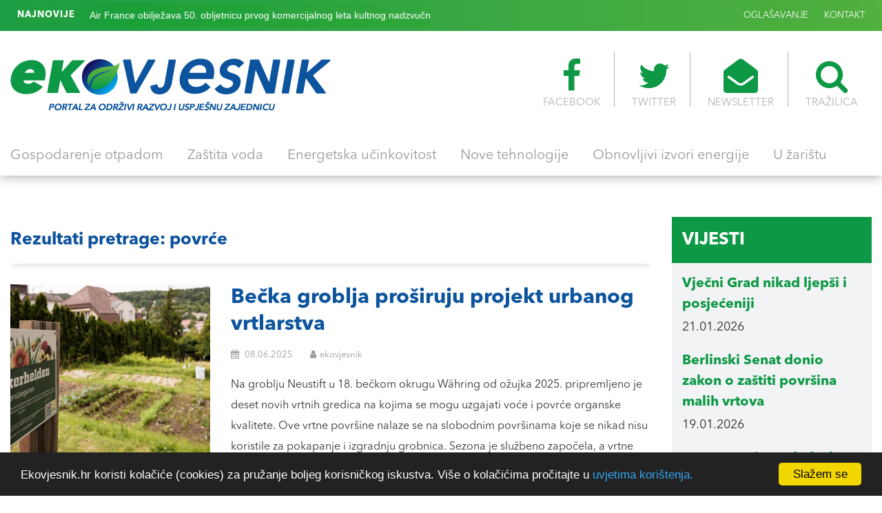

--- FILE ---
content_type: text/html; charset=UTF-8
request_url: https://ekovjesnik.hr/search?q=povr%C4%87e
body_size: 7550
content:
<!DOCTYPE html>
<html lang="en">
<head>
	<meta charset="UTF-8">
	<meta name="viewport" content="width=device-width, initial-scale=1, maximum-scale=1">
	
	<link rel="icon" type="image/png" href="https://ekovjesnik.hr/assets/images/favicon.png">  
	<title>
Ekovjesnik - portal za održivi razvoj i uspješnu zajednicu
	</title>
					<meta name="Description" content="Ekovjesnik - portal za održivi razvoj i uspješnu zajednicu" />
<meta property="og:type" content="article" />
<meta property="og:title" content="Ekovjesnik - portal za održivi razvoj i uspješnu zajednicu" />
<meta property="og:url" content="https://www.ekovjesnik.hr" />
<meta property="article:author" content="https://www.facebook.com/Ekovjesnik.hr" />
<meta property="og:site_name" content="Ekovjesnik" />
<meta property="og:image" content="https://www.ekovjesnik.hr/assets/images/logo.png" />
<meta property="og:image:width" content="465" />
<meta property="og:image:height" content="76" />
<meta property="twitter:site" content="@EKOvjesnik" />
<meta property="twitter:image" content="https://www.ekovjesnik.hr/assets/images/logo.png" />
<meta property="twitter:card" content="summary_large_image" />
<meta property="twitter:creator" content="@EKOvjesnik" />
		<meta property="og:description" content="Ekovjesnik - portal za održivi razvoj i uspješnu zajednicu" />

			<!-- Bootstrap -->
	<link rel="stylesheet" type="text/css" href="https://ekovjesnik.hr/assets/plugins/bootstrap/css/bootstrap.min.css">
	<!-- Normalize -->
	<link rel="stylesheet" type="text/css" href="https://ekovjesnik.hr/assets/css/normalize.css">
	<!-- WOW Anmiations -->
	<link rel="stylesheet" type="text/css" href="https://ekovjesnik.hr/assets/plugins/wow/animate.css">
	<!-- SVG Loader -->
	<link rel="stylesheet" type="text/css" href="https://ekovjesnik.hr/assets/plugins/svg-loader/svg-loader.css">
	<!-- OWL Carosel -->
	<link rel="stylesheet" type="text/css" href="https://ekovjesnik.hr/assets/plugins/owl/owl.carousel.min.css">
	<link rel="stylesheet" type="text/css" href="https://ekovjesnik.hr/assets/plugins/owl/owl.theme.default.min.css">
	<!-- Magnific Popup -->
	<link rel="stylesheet" type="text/css" href="https://ekovjesnik.hr/assets/plugins/magnific-popup/magnific-popup.css">
	<!-- FONTS -->
	<link type="text/css" href="https://ekovjesnik.hr/assets/fonts/font-awesome/css/font-awesome.min.css" rel="stylesheet">
	<!-- Main Style -->
	<link rel="stylesheet" type="text/css" href="https://ekovjesnik.hr/assets/css/main.css">
	<!-- Custom Styles -->
	<link rel="stylesheet" type="text/css" href="https://ekovjesnik.hr/assets/css/custom.css">
	<script src='https://www.google.com/recaptcha/api.js'></script>
    <script type='text/javascript' src='https://platform-api.sharethis.com/js/sharethis.js#property=5f24237105d1520012d7aec1&product=inline-share-buttons' async='async'></script>
</head>
<body>

			<!-- HEADER -->
			<header id="header">    
			  <div id="header-top">
			  	<div class="container-fluid max-1400">
			  		<div class="row">
			  			<div class="col-md-6 col-sm-12 col-xs-12">
			  				<div class="ticker-news">
								<span><strong>NAJNOVIJE</strong></span>
								<ul>
									
																		  									 
									<li><a href="https://ekovjesnik.hr/clanak/9323/u-hrvatskoj-sve-manje-ekoloskih-proizvoda">U Hrvatskoj sve manje ekolo&scaron;kih proizvoda</a></li>
									
								
																		 
									<li><a href="https://ekovjesnik.hr/clanak/9321/air-france-obiljezava-50-obljetnicu-prvog-komercijalnog-leta-kultnog-nadzvucnog-zrakoplova">Air France obilježava 50. obljetnicu prvog komercijalnog leta kultnog nadzvučnog zrakoplova</a></li>
									
								
																		 
									<li><a href="https://ekovjesnik.hr/clanak/9320/becki-satelit-sts1-veceras-polijece-u-svemir">Bečki satelit STS1 večeras polijeće u svemir</a></li>
									
								
																		 
									<li><a href="https://ekovjesnik.hr/clanak/9319/vjecni-grad-nikad-ljepsi-i-posjeceniji">Vječni Grad nikad ljep&scaron;i i posjećeniji</a></li>
									
								
																		 
									<li><a href="https://ekovjesnik.hr/clanak/9318/17-od-20-najvecih-emitera-u-2024-pod-kontrolom-su-drzava-koje-su-se-protivile-postupnom-ukidanju-fosilnih-goriva-na-cop-u-30">17 od 20 najvećih emitera u 2024. pod kontrolom su država koje su se protivile postupnom ukidanju fosilnih goriva na COP-u 30</a></li>
									
								
																											</ul>
							</div>
			  			</div>
			  			<div class="col-md-6 col-sm-12 col-xs-12">
			  				<ul class="nav-top">
			  				
			  					<li>
			  						<a href="/oglasavanje">OGLAŠAVANJE</a>
			  					</li>
			  					<li>
			  						<a href="/kontakt">KONTAKT</a>
			  					</li>
			  				</ul>
			  			</div>
			  		</div>
			  	</div>
			  </div>

			  <div id="header-main">
			  	<div class="container-fluid max-1400">
			  		<div class="logo-container">
				  		<a href="/">
				  			<img src="/assets/images/logo.png" alt="">
				  		</a>
				  	</div>
				  	<div class="icon-nav">
				  		<ul>
				  			<li>
				  				<a href="https://www.facebook.com/Ekovjesnik.hr" target="_blank"><i class="fa fa-facebook" area-hidden="true"></i>FACEBOOK</a>
				  			</li>
				  			<li>
				  				<a href="https://twitter.com/ekovjesnik" target="_blank"><i class="fa fa-twitter" area-hidden="true"></i>TWITTER</a>
				  			</li>
				  			<li>
				  				<a href="#"><i class="fa fa-envelope-open" area-hidden="true"></i>NEWSLETTER</a>
				  			</li>
				  			<li>
				  				<a href="#" id="search-btn"><i class="fa fa-search" area-hidden="true"></i>TRAŽILICA</a>
				  				<div id="search-box"> 
									<span class="close">X</span>
									<form role="search" id="searchform" action="/search" method="get">
										<input value="" name="q" type="search" placeholder="unesite pojam za traženje"/>
									</form>
								</div>
				  			</li>
				  			
				  		</ul>
				  	</div>
			  	 </div>
			  </div>

			  <div id="main-navigation">
			  	<div class="container-fluid max-1400">
			  		<div class="fixed-logo">
			  			<a href="/home">
			  				<img src="/assets/images/logo-s.png" alt="">
			  			</a>
			  		</div>
			  		<ul>
			  			 										                                            <li >
                          <a href="https://ekovjesnik.hr/rubrika/gospodarenje-otpadom">Gospodarenje otpadom</a></li>
                                            <li >
                          <a href="https://ekovjesnik.hr/rubrika/zastita-voda">Za&scaron;tita voda</a></li>
                                            <li >
                          <a href="https://ekovjesnik.hr/rubrika/energetska-ucinkovitost">Energetska učinkovitost</a></li>
                                            <li >
                          <a href="https://ekovjesnik.hr/rubrika/nove-tehnologije">Nove tehnologije</a></li>
                                            <li >
                          <a href="https://ekovjesnik.hr/rubrika/obnovljivi-izvori-energije">Obnovljivi izvori energije</a></li>
                                            <li >
                          <a href="https://ekovjesnik.hr/rubrika/u-zaristu">U žari&scaron;tu</a></li>
                    										  		</ul>
			  		<div class="fixed-icons">
			  			<a href="#" id="search-btn2"><i class="fa fa-search" area-hidden="true"></i></a>
			  		
			  		</div>
			  	</div>
			  </div>				
			
			  <div id="nav-icons"><span></span><span></span><span></span><span></span><span></span><span></span></div>

			  
			  </div>
			</header>




		
						
							
			

	
		<section id="News-feed" class="pad-top-20" style="margin-top: 40px;">
				<div class="container-fluid max-1400">
					<div class="row">

						<!-- NEWS FEED -->
						<div class="col-md-9">

							<!-- NEWS BOX -->
							<div class="news-box">

								<div class="news-box-header">
									<div class="row">
										<div class="col-md-12">
											<div class="news-box-title">
												<h2> Rezultati pretrage: povrće</h2>
											</div>
										</div>
										<div class="col-md-6">
											<div class="news-box-nav">
												
											</div>
										</div>
									</div>
								</div>


							</div>


							<div class="news-box">

								<div class="news-box-content">
										<div class="row">
										<div class="col-md-12 col-sm-12 col-xs-12">
											<article class="full-description">
												<div class="row">
													<div class="col-md-4 col-sm-12 col-xs-12">
														<a href="https://ekovjesnik.hr/clanak/8573/becka-groblja-prosiruju-projekt-urbanog-vrtlarstva" class="fetured-image-link"><div class="fetured-image" style="background-image: url(https://ekovjesnik.hr/poster/1749340332.2568.jpg)"></div></a>
													</div>
													<div class="col-md-8 col-sm-12 col-xs-12">
														<div class="meta-content">
															<a href="https://ekovjesnik.hr/clanak/8573/becka-groblja-prosiruju-projekt-urbanog-vrtlarstva">
																<h3>	Bečka groblja proširuju projekt urbanog vrtlarstva</h3>
															</a>
															<div class="meta-data">
																<span><i class="fa fa-calendar"></i>  08.06.2025</span>
																<span><i class="fa fa-user"></i>ekovjesnik </span>
															</div>
															<p><p><small>Na groblju Neustift u 18. bečkom okrugu W&auml;hring&nbsp;od ožujka 2025. pripremljeno je deset novih vrtnih gredica na kojima se mogu uzgajati voće i povrće organske kvalitete. Ove vrtne povr&scaron;ine nalaze se na slobodnim povr&scaron;inama koje se nikad nisu koristile za pokapanje i&nbsp;izgradnju grobnica. Sezona je službeno započela, a vrtne gredice s prethodno posađenim bio-povrtnim kulturama predane su korisnicima.</small></p>
</p>
														</div>
													</div>
												</div>
											</article>
										</div>
										
									</div>
															<div class="row">
										<div class="col-md-12 col-sm-12 col-xs-12">
											<article class="full-description">
												<div class="row">
													<div class="col-md-4 col-sm-12 col-xs-12">
														<a href="https://ekovjesnik.hr/clanak/8014/organizacije-i-gradani-apeliraju-na-ministre-poljoprivrede-eu-a-i-novog-povjerenika-eu-a-za-zdravstvo" class="fetured-image-link"><div class="fetured-image" style="background-image: url(https://ekovjesnik.hr/poster/1733142589.3316.jpg)"></div></a>
													</div>
													<div class="col-md-8 col-sm-12 col-xs-12">
														<div class="meta-content">
															<a href="https://ekovjesnik.hr/clanak/8014/organizacije-i-gradani-apeliraju-na-ministre-poljoprivrede-eu-a-i-novog-povjerenika-eu-a-za-zdravstvo">
																<h3>	Organizacije i građani apeliraju na ministre poljoprivrede EU-a i novog povjerenika EU-a za zdravstvo</h3>
															</a>
															<div class="meta-data">
																<span><i class="fa fa-calendar"></i>  02.12.2024</span>
																<span><i class="fa fa-user"></i>ekovjesnik </span>
															</div>
															<p><p><small>Danas je 139 organizacija iz 23 europske zemlje uputilo otvoreno pismo 27 ministara poljoprivrede EU-a i novom povjereniku EU-a za zdravstvo, Oliv&eacute;ru V&aacute;rhelyiju, koji je odgovoran za pitanja sjemena. Zajedno sa 160 000 građana pozivaju na hitna pobolj&scaron;anja zakonodavstva EU-a o sjemenu o kojem će se raspravljati na sastanku Vijeća za poljoprivredu i ribarstvo (AGRIFISH) od 9. do 10. prosinca 2024.</small></p>
</p>
														</div>
													</div>
												</div>
											</article>
										</div>
										
									</div>
															<div class="row">
										<div class="col-md-12 col-sm-12 col-xs-12">
											<article class="full-description">
												<div class="row">
													<div class="col-md-4 col-sm-12 col-xs-12">
														<a href="https://ekovjesnik.hr/clanak/7516/velik-interes-skola-i-vrtica-u-sinju-i-splitu-za-aktivnosti-udruge-permakultura-dalmacija" class="fetured-image-link"><div class="fetured-image" style="background-image: url(https://ekovjesnik.hr/poster/1719479447.5911.jpg)"></div></a>
													</div>
													<div class="col-md-8 col-sm-12 col-xs-12">
														<div class="meta-content">
															<a href="https://ekovjesnik.hr/clanak/7516/velik-interes-skola-i-vrtica-u-sinju-i-splitu-za-aktivnosti-udruge-permakultura-dalmacija">
																<h3>	Velik interes škola i vrtića u Sinju i Splitu za aktivnosti udruge Permakultura Dalmacija</h3>
															</a>
															<div class="meta-data">
																<span><i class="fa fa-calendar"></i>  27.06.2024</span>
																<span><i class="fa fa-user"></i>ekovjesnik </span>
															</div>
															<p><p>Jedna od aktivnosti udruge Permakultura Dalmacija u 2024. godini bila je približavanje prirode i njezinog djelovanja najmlađim sugrađanima i sugrađankama na području Sinja i Splita. Kroz razne aktivnosti to je i uspjela.</p>
</p>
														</div>
													</div>
												</div>
											</article>
										</div>
										
									</div>
															<div class="row">
										<div class="col-md-12 col-sm-12 col-xs-12">
											<article class="full-description">
												<div class="row">
													<div class="col-md-4 col-sm-12 col-xs-12">
														<a href="https://ekovjesnik.hr/clanak/7071/ove-subote-u-splitu-se-odrzava-razmjena-sjemena-starih-i-udomacenih-sorti-povrca" class="fetured-image-link"><div class="fetured-image" style="background-image: url(https://ekovjesnik.hr/poster/1708623207.707.jpg)"></div></a>
													</div>
													<div class="col-md-8 col-sm-12 col-xs-12">
														<div class="meta-content">
															<a href="https://ekovjesnik.hr/clanak/7071/ove-subote-u-splitu-se-odrzava-razmjena-sjemena-starih-i-udomacenih-sorti-povrca">
																<h3>	Ove subote u Splitu se održava razmjena sjemena starih i udomaćenih sorti povrća</h3>
															</a>
															<div class="meta-data">
																<span><i class="fa fa-calendar"></i>  22.02.2024</span>
																<span><i class="fa fa-user"></i>ekovjesnik </span>
															</div>
															<p><p>Razmjena sjemena starih i udomaćenih sorti povrća u organizaciji udruge Permakultura Dalmacija i Gradske knjižnice Marka Marulića Split održat će se u subotu 24. veljače od 10 do 12 sati.</p>
</p>
														</div>
													</div>
												</div>
											</article>
										</div>
										
									</div>
															<div class="row">
										<div class="col-md-12 col-sm-12 col-xs-12">
											<article class="full-description">
												<div class="row">
													<div class="col-md-4 col-sm-12 col-xs-12">
														<a href="https://ekovjesnik.hr/clanak/7020/hsep-bez-poljoprivrednika-nema-ni-hrane" class="fetured-image-link"><div class="fetured-image" style="background-image: url(https://ekovjesnik.hr/poster/1707402291.0939.jpg)"></div></a>
													</div>
													<div class="col-md-8 col-sm-12 col-xs-12">
														<div class="meta-content">
															<a href="https://ekovjesnik.hr/clanak/7020/hsep-bez-poljoprivrednika-nema-ni-hrane">
																<h3>	HSEP: „Bez poljoprivrednika nema ni hrane!“</h3>
															</a>
															<div class="meta-data">
																<span><i class="fa fa-calendar"></i>  08.02.2024</span>
																<span><i class="fa fa-user"></i>ekovjesnik </span>
															</div>
															<p><p>Poruka je to poljoprivrednih proizvođača koji ovih dana prosvjeduju diljem Europe. Dok Europa teži održivoj i ekolo&scaron;koj poljoprivredi, u Hrvatskoj su ambicije, čini se, značajno manje. Nakon dugog niza godina, trendovi u ekolo&scaron;koj proizvodnji pokazuju stagnaciju i lagani pad, ističe Hrvatski savez udruga ekolo&scaron;kih proizvođača (HSEP).</p>
</p>
														</div>
													</div>
												</div>
											</article>
										</div>
										
									</div>
															<div class="row">
										<div class="col-md-12 col-sm-12 col-xs-12">
											<article class="full-description">
												<div class="row">
													<div class="col-md-4 col-sm-12 col-xs-12">
														<a href="https://ekovjesnik.hr/clanak/6971/biovrt-u-skladu-s-prirodom-organizira-besplatna-proljetna-vrtlarska-predavanja" class="fetured-image-link"><div class="fetured-image" style="background-image: url(https://ekovjesnik.hr/poster/1706204676.2741.jpg)"></div></a>
													</div>
													<div class="col-md-8 col-sm-12 col-xs-12">
														<div class="meta-content">
															<a href="https://ekovjesnik.hr/clanak/6971/biovrt-u-skladu-s-prirodom-organizira-besplatna-proljetna-vrtlarska-predavanja">
																<h3>	Biovrt – u skladu s prirodom organizira besplatna proljetna vrtlarska predavanja </h3>
															</a>
															<div class="meta-data">
																<span><i class="fa fa-calendar"></i>  25.01.2024</span>
																<span><i class="fa fa-user"></i>ekovjesnik </span>
															</div>
															<p><p>Udruga Biovrt &ndash; u skladu s prirodom kreće s organizacijom seta proljetnih predavanja. Dio predavanja bit će dostupan putem YouTube kanala, a dio uživo diljem Hrvatske.</p>
</p>
														</div>
													</div>
												</div>
											</article>
										</div>
										
									</div>
															<div class="row">
										<div class="col-md-12 col-sm-12 col-xs-12">
											<article class="full-description">
												<div class="row">
													<div class="col-md-4 col-sm-12 col-xs-12">
														<a href="https://ekovjesnik.hr/clanak/6574/u-napulju-svecano-otvoren-park-minopoli-s-povrtnjacima-i-vocnjacima" class="fetured-image-link"><div class="fetured-image" style="background-image: url(https://ekovjesnik.hr/poster/1694778798.4577.jpeg)"></div></a>
													</div>
													<div class="col-md-8 col-sm-12 col-xs-12">
														<div class="meta-content">
															<a href="https://ekovjesnik.hr/clanak/6574/u-napulju-svecano-otvoren-park-minopoli-s-povrtnjacima-i-vocnjacima">
																<h3>	U Napulju svečano otvoren Park Minopoli s povrtnjacima i voćnjacima</h3>
															</a>
															<div class="meta-data">
																<span><i class="fa fa-calendar"></i>  15.09.2023</span>
																<span><i class="fa fa-user"></i>ekovjesnik </span>
															</div>
															<p><p>Brežuljkasto zeleno područje napuljske četvrti Vomero, koje se s oko tisuću autohtonih stabala prostire na povr&scaron;ini od 14 000 m&sup2;, uređeno je kao edukacijski park s urbanim povrtnjacima i voćnjacima te nakon vi&scaron;e od dvadeset godina predano na kori&scaron;tenje građanima i udrugama.</p>
</p>
														</div>
													</div>
												</div>
											</article>
										</div>
										
									</div>
															<div class="row">
										<div class="col-md-12 col-sm-12 col-xs-12">
											<article class="full-description">
												<div class="row">
													<div class="col-md-4 col-sm-12 col-xs-12">
														<a href="https://ekovjesnik.hr/clanak/6570/cudo-u-napulju-za-javnost-se-ponovno-otvara-park-minopoli-zelena-oaza-s-povrtnjacima-i-vocnjacima" class="fetured-image-link"><div class="fetured-image" style="background-image: url(https://ekovjesnik.hr/poster/1694716840.2063.jpg)"></div></a>
													</div>
													<div class="col-md-8 col-sm-12 col-xs-12">
														<div class="meta-content">
															<a href="https://ekovjesnik.hr/clanak/6570/cudo-u-napulju-za-javnost-se-ponovno-otvara-park-minopoli-zelena-oaza-s-povrtnjacima-i-vocnjacima">
																<h3>	Čudo u Napulju: Za javnost se ponovno otvara Park Minopoli, zelena oaza s povrtnjacima i voćnjacima</h3>
															</a>
															<div class="meta-data">
																<span><i class="fa fa-calendar"></i>  14.09.2023</span>
																<span><i class="fa fa-user"></i>ekovjesnik </span>
															</div>
															<p><p>Zavr&scaron;etkom radova na obnovi biv&scaron;eg Parka Gasometro, Napolitancima se nakon vi&scaron;e od dvadeset godina na kori&scaron;tenje vraća vrijedna zelena oaza koja je sada uređena kao edukacijski park s urbanim povrtnjacima i voćnjacima u čijem će upravljanju aktivno sudjelovati građani i udruge.</p>
</p>
														</div>
													</div>
												</div>
											</article>
										</div>
										
									</div>
															<div class="row">
										<div class="col-md-12 col-sm-12 col-xs-12">
											<article class="full-description">
												<div class="row">
													<div class="col-md-4 col-sm-12 col-xs-12">
														<a href="https://ekovjesnik.hr/clanak/6501/100-zagorsko-desetu-godinu-zaredom-na-rijeckom-korzu" class="fetured-image-link"><div class="fetured-image" style="background-image: url(https://ekovjesnik.hr/poster/1692705548.5139.jpg)"></div></a>
													</div>
													<div class="col-md-8 col-sm-12 col-xs-12">
														<div class="meta-content">
															<a href="https://ekovjesnik.hr/clanak/6501/100-zagorsko-desetu-godinu-zaredom-na-rijeckom-korzu">
																<h3>	100 % ZAGORSKO desetu godinu zaredom na riječkom Korzu</h3>
															</a>
															<div class="meta-data">
																<span><i class="fa fa-calendar"></i>  22.08.2023</span>
																<span><i class="fa fa-user"></i>ekovjesnik </span>
															</div>
															<p><p>&bdquo;100 % ZAGORSKO&ldquo; je manifestacija prodajno-izložbenog karaktera na kojoj će se ovog petka i subote na riječkom Korzu izložiti poljoprivredni proizvodi uzgojeni na tradicijski, konvencionalni, integrirani i ekolo&scaron;ki način, kao i proizvodi tradicijskih obrta Krapinsko-zagorske županije.</p>
</p>
														</div>
													</div>
												</div>
											</article>
										</div>
										
									</div>
															<div class="row">
										<div class="col-md-12 col-sm-12 col-xs-12">
											<article class="full-description">
												<div class="row">
													<div class="col-md-4 col-sm-12 col-xs-12">
														<a href="https://ekovjesnik.hr/clanak/6483/organsko-povrce-koje-ne-usrecuje-samo-vrtlare-vec-koristi-i-kukcima" class="fetured-image-link"><div class="fetured-image" style="background-image: url(https://ekovjesnik.hr/poster/1691857491.9843.jpg)"></div></a>
													</div>
													<div class="col-md-8 col-sm-12 col-xs-12">
														<div class="meta-content">
															<a href="https://ekovjesnik.hr/clanak/6483/organsko-povrce-koje-ne-usrecuje-samo-vrtlare-vec-koristi-i-kukcima">
																<h3>	Organsko povrće koje ne usrećuje samo vrtlare, već koristi i kukcima</h3>
															</a>
															<div class="meta-data">
																<span><i class="fa fa-calendar"></i>  12.08.2023</span>
																<span><i class="fa fa-user"></i>ekovjesnik </span>
															</div>
															<p><p>Bečka groblja (Friedh&ouml;fe Wien) u suradnji s tvrtkom Ackerhelden građanima nude mogućnost bavljenja urbanim vrtlarstvom na dvama gradskim grobljima.</p>
</p>
														</div>
													</div>
												</div>
											</article>
										</div>
										
									</div>
											
									
									<div class="sep-30"></div>
									<div id="pagination"></div>

								</div>
							</div>	

						

							

							
						</div>

			 <div class="col-md-3">
							
							<!--<div class="side-box">
								<div class="side-box-header bg-blue eu-icon">
								<a href="/objava/eu-fondovi"><h2>Eu Fondovi</h2></a>
								</div>
								<div class="side-box-body">
									
																			<article>
										<a href="https://ekovjesnik.hr/clanak/4316/novo-life-programsko-razdoblje-life-2021-2027">
											<h4 class="color-blue">Novo LIFE programsko razdoblje (LIFE 2021.-2027.) </h4>
										</a>
										<div class="meta-data">
											<span> 09.09.2021</span>
										</div>
									</article>
																			<article>
										<a href="https://ekovjesnik.hr/clanak/1677/digitalna-europa-novi-program-financiranja-eu-a">
											<h4 class="color-blue">Digitalna Europa - novi program financiranja EU-a</h4>
										</a>
										<div class="meta-data">
											<span> 17.04.2019</span>
										</div>
									</article>
																			<article>
										<a href="https://ekovjesnik.hr/clanak/532/jadransko-jonski-program-transnacionalne-suradnje-adrion-2014-2020">
											<h4 class="color-blue">Jadransko-jonski program transnacionalne suradnje (ADRION) 2014.-2020.</h4>
										</a>
										<div class="meta-data">
											<span> 28.03.2018</span>
										</div>
									</article>
																			<article>
										<a href="https://ekovjesnik.hr/clanak/347/objavljen-indikativni-godisnji-plan-poziva-za-2018-godinu-sufinanciranih-iz-opkk">
											<h4 class="color-blue">Objavljen Indikativni godišnji plan Poziva za 2018. godinu sufinanciranih iz OPKK</h4>
										</a>
										<div class="meta-data">
											<span> 10.01.2018</span>
										</div>
									</article>
														
								</div>
							</div>

							<div class="side-box">
								<div class="side-box-body-banner"></div>
							</div>

							<div class="side-box">
								<div class="side-box-header bg-green">
									<a href="/objava/natjecaji"><h2>Natječaji</h2></a>
								</div>
								<div class="side-box-body">
																	<article>
										<a href="https://ekovjesnik.hr/clanak/6350/novi-pozivi-fonda-za-zastitu-okolisa-vrijedni-262-milijuna-eura">
											<h4 class="color-green">Novi pozivi Fonda za zaštitu okoliša vrijedni 26,2 milijuna eura</h4>
										</a>
										<div class="meta-data">
											<span> 19.06.2023</span>
										</div>
									</article>
																			<article>
										<a href="https://ekovjesnik.hr/clanak/6218/life-info-dani-2023">
											<h4 class="color-green">LIFE info dani 2023.</h4>
										</a>
										<div class="meta-data">
											<span> 12.05.2023</span>
										</div>
									</article>
																			<article>
										<a href="https://ekovjesnik.hr/clanak/6113/objavljena-cetiri-poziva-fonda-za-zastitu-okolisa-vrijedna-148-milijuna-eura">
											<h4 class="color-green">Objavljena četiri poziva Fonda za zaštitu okoliša vrijedna 14,8 milijuna eura</h4>
										</a>
										<div class="meta-data">
											<span> 14.04.2023</span>
										</div>
									</article>
																			<article>
										<a href="https://ekovjesnik.hr/clanak/5967/poziv-gradovima-za-stvaranje-urbact-mreza-za-akcijsko-planiranje">
											<h4 class="color-green">Poziv gradovima za stvaranje URBACT mreža za akcijsko planiranje</h4>
										</a>
										<div class="meta-data">
											<span> 21.02.2023</span>
										</div>
									</article>
											
								</div>
							</div> -->


							<div class="side-box">
								<div class="side-box-header bg-green">
								<a href="/rubrika/vijesti"><h2>Vijesti</h2></a>
								</div>
								<div class="side-box-body">
																	<article>
										<a href="https://ekovjesnik.hr/clanak/9319/vjecni-grad-nikad-ljepsi-i-posjeceniji">
											<h4 class="color-green">Vječni Grad nikad ljepši i posjećeniji</h4>
										</a>
										<div class="meta-data">
											<span> 21.01.2026</span>
										</div>
									</article>
																			<article>
										<a href="https://ekovjesnik.hr/clanak/9312/berlinski-senat-donio-zakon-o-zastiti-povrsina-malih-vrtova">
											<h4 class="color-green">Berlinski Senat donio zakon o zaštiti površina malih vrtova</h4>
										</a>
										<div class="meta-data">
											<span> 19.01.2026</span>
										</div>
									</article>
																			<article>
										<a href="https://ekovjesnik.hr/clanak/9305/nova-prestizna-ekoloska-nagrada-za-ljubljanu">
											<h4 class="color-green">Nova prestižna ekološka nagrada za Ljubljanu</h4>
										</a>
										<div class="meta-data">
											<span> 16.01.2026</span>
										</div>
									</article>
																			<article>
										<a href="https://ekovjesnik.hr/clanak/9299/podrska-dm-a-omogucila-otkrivanje-novih-slabih-tocaka-raka-prostate">
											<h4 class="color-green">Podrška dm-a omogućila otkrivanje novih slabih točaka raka prostate </h4>
										</a>
										<div class="meta-data">
											<span> 13.01.2026</span>
										</div>
									</article>
																			<article>
										<a href="https://ekovjesnik.hr/clanak/9293/u-sredistu-praga-postavljene-hranilice-i-kucice-za-slobodnozivuce-ptice">
											<h4 class="color-green">U središtu Praga postavljene hranilice i kućice za slobodnoživuće ptice</h4>
										</a>
										<div class="meta-data">
											<span> 11.01.2026</span>
										</div>
									</article>
																			<article>
										<a href="https://ekovjesnik.hr/clanak/9287/augusto-caffe-novi-urbani-prostor-namijenjen-rimljanima-i-turistima">
											<h4 class="color-green">„Augusto Caffè“: novi urbani prostor namijenjen Rimljanima i turistima</h4>
										</a>
										<div class="meta-data">
											<span> 08.01.2026</span>
										</div>
									</article>
																			<article>
										<a href="https://ekovjesnik.hr/clanak/9283/silazak-befane-na-piazza-navonu-sprijecila-jaka-kisa">
											<h4 class="color-green">Silazak Befane na Piazza Navonu spriječila jaka kiša</h4>
										</a>
										<div class="meta-data">
											<span> 06.01.2026</span>
										</div>
									</article>
																			<article>
										<a href="https://ekovjesnik.hr/clanak/9277/talijanska-policija-u-novogodisnjoj-noci-pomagala-i-uplasenim-psima">
											<h4 class="color-green">Talijanska policija u novogodišnjoj noći pomagala i uplašenim psima</h4>
										</a>
										<div class="meta-data">
											<span> 04.01.2026</span>
										</div>
									</article>
																			<article>
										<a href="https://ekovjesnik.hr/clanak/9275/milano-cortina-2026-odrziva-mobilnost-i-ukljucivost-u-sredistu-kampanje-grupe-fs">
											<h4 class="color-green">Milano Cortina 2026: održiva mobilnost i uključivost u središtu kampanje Grupe FS</h4>
										</a>
										<div class="meta-data">
											<span> 03.01.2026</span>
										</div>
									</article>
																			<article>
										<a href="https://ekovjesnik.hr/clanak/9269/u-rimu-tijekom-novogodisnjih-blagdana-zabranjena-pirotehnika">
											<h4 class="color-green">U Rimu tijekom novogodišnjih blagdana zabranjena pirotehnika </h4>
										</a>
										<div class="meta-data">
											<span> 31.12.2025</span>
										</div>
									</article>
											
								</div>
							</div>

						</div>					</div>
				</div>
			</section>
	
						<!-- start full blog -->
				




			<!-- SECTION 3 -->
		

			<!-- SECTION 4 -->
			<section id="Subscribe-section">
				<div class="container-fluid max-1400">
					<div class="row">
						<div class="col-md-6 col-sm-12 col-xs-12">
							<h3 class="color-white" style="margin-bottom: 0;">PRIJAVITE SE NA NEWSLETTER</h3>
						
						</div>
						<div class="col-md-6 col-sm-12 col-xs-12">
							
      
     
						 <form method="POST" action="https://ekovjesnik.hr/subscribe" accept-charset="UTF-8" id="subscribe" class="form-horizontal dropzone" role="form" data-toggle="form-ajax" data-url="No"><input name="_token" type="hidden" value="UEnxF8cU9yyD5eFio4K30tcGbaJQvhRu9Ofdce2C">
						     <input id="email" maxlength="200" placeholder="Unesite svoj mail" name="email" type="text">

								<button type="submit"><i class="fa fa-arrow-right" aria-hidden="true"></i></button>
						   </form>
						</div>
					</div>
				</div>
			</section>





			<!-- FOOTER -->
			<footer>
				<div class="container-fluid max-1400" align="center">
					<div class="row">
						<div class="col-md-12">
							<div class="footer-logo">
								<a href="#">
									<img src="/assets/images/logo.png" alt="" style="max-width: 300px;">
								</a>
							</div>
						</div>
					</div>
					<div class="row">
						<div class="col-md-12">
							<div class="footer-nav">
								<ul>
						  		               						                                            <li >
                          <a href="https://ekovjesnik.hr/rubrika/gospodarenje-otpadom">Gospodarenje otpadom</a></li>
                                            <li >
                          <a href="https://ekovjesnik.hr/rubrika/zastita-voda">Za&scaron;tita voda</a></li>
                                            <li >
                          <a href="https://ekovjesnik.hr/rubrika/energetska-ucinkovitost">Energetska učinkovitost</a></li>
                                            <li >
                          <a href="https://ekovjesnik.hr/rubrika/nove-tehnologije">Nove tehnologije</a></li>
                                            <li >
                          <a href="https://ekovjesnik.hr/rubrika/obnovljivi-izvori-energije">Obnovljivi izvori energije</a></li>
                                            <li >
                          <a href="https://ekovjesnik.hr/rubrika/u-zaristu">U žari&scaron;tu</a></li>
                    													  		</ul>
							</div>
						</div>
					</div>
					<div class="row">
						<div class="col-md-12">
							<div class="footer-nav grey-nav">
								<ul>
								
									<li>
										<a href="/impressum">IMPRESSUM</a>
									</li>
									<li>
										<a href="/oglasavanje">OGLAŠAVANJE</a>
									</li>
									<li>
										<a href="/uvjeti-koristenja">UVJETI KORIŠTENJA</a>
									</li>
									<li>
			
									</li>
									<li>
										<a href="/kontakt">KONTAKT</a>
									</li>
								</ul>
							</div>
						</div>
					</div>
					<div class="row">
						<div class="col-md-12">
							<div class="footer-nav social-nav">
								<ul>
									<li>
										<a href="https://www.facebook.com/Ekovjesnik.hr" target="_blank" class="color-blue"><i class="fa fa-facebook" area-hidden="ture"></i></a>
									</li>
									<li>
										<a href="https://twitter.com/ekovjesnik"  target="_blank" class="color-blue"><i class="fa fa-twitter" area-hidden="ture"></i></a>
									</li>
								</ul>
							</div>
						</div>
					</div>
				</div>
			</footer>


	
	<!-- jQuery -->
	<script type="text/javascript" src="https://ekovjesnik.hr/assets/plugins/jquery/jquery-2.1.4.min.js"></script>
	<!-- Global Site Tag (gtag.js) - Google Analytics -->
<script async src="https://www.googletagmanager.com/gtag/js?id=UA-107293878-1"></script>
<script>
  window.dataLayer = window.dataLayer || [];
  function gtag(){dataLayer.push(arguments)};
  gtag('js', new Date());

  gtag('config', 'UA-107293878-1');
</script>

	<!-- Bootstrap -->
	<script type="text/javascript" src="https://ekovjesnik.hr/assets/plugins/bootstrap/js/bootstrap.min.js"></script>
	<!-- Mobile Detect -->
	<script type="text/javascript" src="https://ekovjesnik.hr/assets/plugins/mobile-detect/mobile-detect.min.js"></script>
	<!-- Modernizer -->
	<script type="text/javascript" src="https://ekovjesnik.hr/assets/plugins/modernizr/modernizr.js"></script>
	<!-- Snap SVG -->
	<script type="text/javascript" src="https://ekovjesnik.hr/assets/plugins/snap-svg/snap.svg-min.js"></script>
	<!-- Classie Master -->
	<script type="text/javascript" src="https://ekovjesnik.hr/assets/plugins/classie-master/classie.js"></script>
	<!-- WOW Animations -->
	<script type="text/javascript" src="https://ekovjesnik.hr/assets/plugins/wow/wow-min.js"></script>
	<!-- Parallax -->
	<script type="text/javascript" src="https://ekovjesnik.hr/assets/plugins/parallax/scrolly.js"></script>
	<script type="text/javascript" src="https://ekovjesnik.hr/assets/plugins/parallax/jquery.stellar.min.js"></script>
	<!-- SVG Loader -->
	<!-- <script type="text/javascript" src="assets/plugins/svg-loader/svg-loader.js"></script> -->
	<!-- OWL Carosel -->
	<script type="text/javascript" src="https://ekovjesnik.hr/assets/plugins/owl/owl.carousel.min.js"></script>
	<!-- Smooth Scroll -->
	<script type="text/javascript" src="https://ekovjesnik.hr/assets/plugins/smoothscroll/smooth-scroll.js"></script>
	<!-- Magnific Popup -->
	<script type="text/javascript" src="https://ekovjesnik.hr/assets/plugins/magnific-popup/jquery.magnific-popup.min.js"></script>

	<!-- CUSTOM SCRIPTS -->
	<script type="text/javascript" src="https://ekovjesnik.hr/assets/js/custom.js"></script>
 	
   
   <!-- Begin Cookie Consent plugin -->
    <script type="text/javascript">
        window.cookieconsent_options = {"message":"Ekovjesnik.hr koristi kolačiće (cookies) za pružanje boljeg korisničkog iskustva. Više o kolačićima pročitajte u","dismiss":"Slažem se","learnMore":"uvjetima korištenja.","link":"https://www.ekovjesnik.hr/uvjeti-koristenja","theme":"dark-bottom"};
    </script>
    
    <script type="text/javascript" src="//cdnjs.cloudflare.com/ajax/libs/cookieconsent2/1.0.10/cookieconsent.min.js"></script>
    <!-- End Cookie Consent plugin -->

</body>
</html>